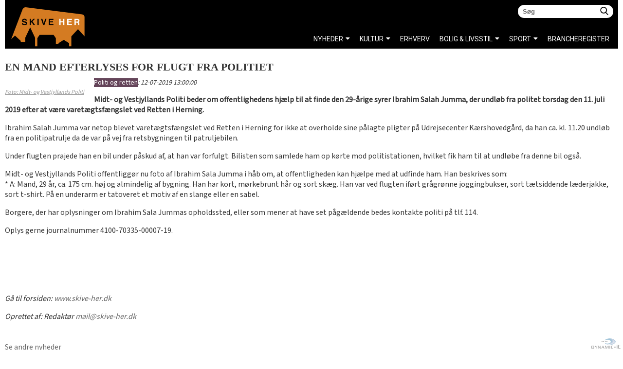

--- FILE ---
content_type: text/html;charset=UTF-8
request_url: https://www.skive-her.dk/nyheder/politi-og-retten/en-mand-efterlyses-for-flugt-fra-politiet.htm
body_size: 5988
content:
<?xml version="1.0" encoding="UTF-8"?>
<!DOCTYPE html PUBLIC "-//W3C//DTD XHTML 1.0 Strict//EN" "http://www.w3.org/TR/xhtml1/DTD/xhtml1-strict.dtd">
<html xmlns="http://www.w3.org/1999/xhtml" lang="da" xml:lang="da">
	<head>
		<meta http-equiv="Content-Type" content="text/html;charset=UTF-8" /><title>En mand efterlyses for flugt fra politiet - nyheder Skive og Omegn</title>
		
		<meta name="Title" content="En mand efterlyses for flugt fra politiet - nyheder Skive og Omegn" />
		<meta name="Description" content="Portal for Skive, Salling, Fur, Fjends og Vinderup find virksomheder og nyheder fra hele egnen" />
		<meta name="Robots" content="ALL" />
		<meta http-equiv="Content-language" content="da" />
		<meta name="google-site-verification" content="4beasGJuQWNUp2X6B7Cw2nGQk2PqCWH3WNsEeFy8gv8" />

		
		<meta name="viewport" content="width=device-width, initial-scale=1">
		
		<link href="https://fonts.googleapis.com/css?family=Mada|Montserrat|Roboto" rel="stylesheet"> 
		<link rel="icon" href="https://www.skive-her.dk/favicon.ico" type="image/x-icon"/>
		<link rel="shortcut icon" href="https://www.skive-her.dk/favicon.ico" type="image/x-icon"/>
		<link rel="stylesheet" type="text/css" href="/css/style36.css" media="screen"/>
		<script src='https://www.google.com/recaptcha/api.js'></script>
		<link rel="stylesheet" href="https://use.fontawesome.com/releases/v5.7.2/css/all.css" integrity="sha384-fnmOCqbTlWIlj8LyTjo7mOUStjsKC4pOpQbqyi7RrhN7udi9RwhKkMHpvLbHG9Sr" crossorigin="anonymous">
		
		
	 
		<meta property="og:title" content="En mand efterlyses for flugt fra politiet - nyheder Skive og Omegn"/>
		
		<meta property="og:image" content="https://www.skive-her.dk/userfiles/image/nyheder/st_news_ibrahim-jumma.jpg"/>
		
		<meta property="og:site_name" content="Skive Her"/>
		<meta property="og:description" content="Midt- og Vestjyllands Politi beder om offentlighedens hjælp til at finde den 29-årige syrer Ibrahim Salah Jumma, der undløb fra politet torsdag den 11. juli 2019 " />
		<meta property="og:url" content="https://www.skive-her.dk/nyheder/politi-og-retten/en-mand-efterlyses-for-flugt-fra-politiet.htm" />
		<meta property="og:type" content="article" />
		
		<!-- Facebook Pixel Code -->
			<script type="text/javascript">
			!function(f,b,e,v,n,t,s){if(f.fbq)return;n=f.fbq=function(){n.callMethod?
			n.callMethod.apply(n,arguments):n.queue.push(arguments)};if(!f._fbq)f._fbq=n;
			n.push=n;n.loaded=!0;n.version='2.0';n.queue=[];t=b.createElement(e);t.async=!0;
			t.src=v;s=b.getElementsByTagName(e)[0];s.parentNode.insertBefore(t,s)}(window,
			document,'script','//connect.facebook.net/en_US/fbevents.js');

			fbq('init', '1567799613509979');
			fbq('track', "PageView");</script>
			<noscript><img height="1" width="1" style="display:none"
			src="https://www.facebook.com/tr?id=1567799613509979&ev=PageView&noscript=1"
			/></noscript>
			<!-- End Facebook Pixel Code -->

			<!-- Global site tag (gtag.js) - Google Analytics -->
<script async src="https://www.googletagmanager.com/gtag/js?id=UA-61447265-1"></script>
<script>
  window.dataLayer = window.dataLayer || [];
  function gtag(){dataLayer.push(arguments);}
  gtag('js', new Date());

  gtag('config', 'UA-61447265-1');
</script>
<script type="text/javascript" src="https://www.skive-her.dk/js/shop_007.js"></script>
<script type="text/javascript" src="//s3.amazonaws.com/downloads.mailchimp.com/js/signup-forms/popup/embed.js" data-dojo-config="usePlainJson: true, isDebug: false"></script>
<script type="text/javascript">require(["mojo/signup-forms/Loader"], function(L) { L.start({"baseUrl":"mc.us15.list-manage.com","uuid":"5aef02e7a6597fbd5b1f20e8d","lid":"12f40adfbe"}) })</script>
		
		</head>
	<body>
				<style type="text/css">
            ::-moz-selection { /* Code for Firefox */
                 background: #d47b22;
                  color: white;
            }
            ::selection {
                 background: #d47b22;
                  color: white;
            }
        </style>
		<div id="fb-root"></div>

<div id="baggrund">
	<div id="body_con"><a name="top"></a>
		<div id="content_con">
			<div id="leftdiv">
				<div id="rightdiv">
					<div id="content_center">
						<div id="content_text">
							<div id="content_text_left">
								<div id="content_text_left_padding">
									<div id="content_ie_100percent_fix" >
										

<div id="news">


			<div itemscope itemtype="http://schema.org/Article">
			
				<h1 itemprop="headline">En mand efterlyses for flugt fra politiet</h1>
			
      
				
					<div class="news_billede_container">
					
					
								<div class="news_billede_enkelt" align="left">
									<img src="/userfiles/image/nyheder/st_news_ibrahim-jumma.jpg"  itemprop="image" alt="" />
								</div>
								
									<div class="newsFotograf">Foto: Midt- og Vestjyllands Politi</div>
									
					</div>
					
					<div class="newsDate"><a href="https://www.skive-her.dk/nyheder/politi-og-retten/" title="Nyt fra politi-og-retten" class="topmenu8" itemprop="articleSection">Politi og retten</a>: <span itemprop="datePublished">12-07-2019 13:00:00</span></div>
					
			</div>
			<div class="newsindhold" itemprop="articleBody"><p><strong>Midt- og Vestjyllands Politi beder om offentlighedens hj&aelig;lp til at finde den 29-&aring;rige syrer Ibrahim Salah Jumma, der undl&oslash;b fra politet torsdag den 11. juli 2019 efter at v&aelig;re varet&aelig;gtsf&aelig;ngslet ved Retten i Herning.</strong></p>

<p>Ibrahim Salah Jumma var netop blevet varet&aelig;gtsf&aelig;ngslet ved Retten i Herning for ikke at overholde sine p&aring;lagte pligter p&aring; Udrejsecenter K&aelig;rshovedg&aring;rd, da han ca. kl. 11.20 undl&oslash;b fra en politipatrulje da de var p&aring; vej fra retsbygningen til patruljebilen.</p>

<p>Under flugten prajede han en bil under p&aring;skud af, at han var forfulgt. Bilisten som samlede ham op k&oslash;rte mod politistationen, hvilket fik ham til at undl&oslash;be fra denne bil ogs&aring;.</p>

<p>Midt- og Vestjyllands Politi offentligg&oslash;r nu foto af Ibrahim Sala Jumma i h&aring;b om, at offentligheden kan hj&aelig;lpe med at udfinde ham. Han beskrives som:<br />
* A: Mand, 29 &aring;r, ca. 175 cm. h&oslash;j og almindelig af bygning. Han har kort, m&oslash;rkebrunt h&aring;r og sort sk&aelig;g. Han var ved flugten if&oslash;rt gr&aring;gr&oslash;nne joggingbukser, sort t&aelig;tsiddende l&aelig;derjakke, sort t-shirt. P&aring; en underarm er tatoveret et motiv af en slange eller en sabel.</p>

<p>Borgere, der har oplysninger om Ibrahim Sala Jummas opholdssted, eller som mener at have set p&aring;g&aelig;ldende bedes kontakte politi p&aring; tlf. 114.&nbsp;</p>

<p>Oplys gerne journalnummer 4100-70335-00007-19.</p>

<p><img alt="" src="/userfiles/image/ibrahim-jumma.jpg" style="width: 150px; height: 225px;" /></p>
</div>
			
				<div id="articleInfo">
				<p>Gå til forsiden: <a href="//www.skive-her.dk" itemprop="mainEntityOfPage">www.skive-her.dk</a></p>
				<span itemprop="publisher" itemtype="http://schema.org/Organization" itemscope="">
					Oprettet af: <span itemprop="name">Redaktør</span>
						<span itemprop="address" itemscope itemtype="http://schema.org/PostalAddress">
							<meta itemprop="streetAddress" content="Asylgade 1U, 2. sal"/>
							<meta itemprop="postalCode" content="7800"/>
							<meta itemprop="addressLocality" content="Skive"/>
						  </span>
						  <meta itemprop="telephone" content="+45 60 74 30 10"/>
						  <a href="mailto:mail@skive-her.dk" itemprop="email">mail@skive-her.dk</a>
						<span itemprop="logo" itemscope itemtype="https://schema.org/ImageObject">
						   <meta itemprop="url" content="http://www.skive-her.dk/images/logo.png"/>
						   <meta itemprop="width" content="255"/>
						   <meta itemprop="height" content="240"/>
						</span>    
					</span>
					<meta itemprop="author" content="Skive-her nyheder"/>
					</div>
			</div>
			
		
			<br /><br />
			<a href="https://www.skive-her.dk/nyheder/politi-og-retten/" title="Nyt fra politi-og-retten">Se andre nyheder</a>
			<div class="mellem_nyheder_banner_img"><span style='float:left;'>Annonce:</span><br /><a href="http://www.skive-her.dk/kontakt.htm"><img src="/userfiles/image/annonce_billeder/annonce_gul_w728.jpg" alt="Annonce på Skive-Her, god online markedsføring" /></a></div>
	</div>
	

	
										<div style="float:right;padding-top:12px;" id='sociale_knapper'>
											<div style="float:left;"><div class="fb-like" data-href="https://www.skive-her.dk/nyheder/politi-og-retten/en-mand-efterlyses-for-flugt-fra-politiet.htm" data-width="40px" data-layout="button" data-action="like" data-show-faces="true" data-share="true"></div></div>
											
										</div>
										

										</div><!--end content_ie_100percent_fix-->
									</div><!--end content_text_left_padding-->
								</div><!--end content_text_left-->
							</div><!--end content_text-->
						</div><!--end content_center-->
					</div><!--end rightdiv-->
					
					
					<div id="right_con">
						<div id="breadcrumbs_con"><div id="breadcrumbs"><span id="breadcrumbs_text">Du er her:</span>
<ul itemscope itemtype="https://schema.org/BreadcrumbList">
<li itemprop="itemListElement" itemscope itemtype="https://schema.org/ListItem"><a href='https://www.skive-her.dk/' itemprop="item" ><span itemprop="name">Skive-Her&nbsp;</span><meta itemprop="position" content="1" /></a></li>
</ul>

</div></div>
					</div>
					
				
		<div id="bund_paa_siden">
			
			Tip redaktionen med nyheder, navnenyt, arrangementer mv.: <a href="mailto:redaktion@skive-her.dk">redaktion@skive-her.dk</a>
			
		</div>
		<div id="smart_bund_con">
			<a href="https://www.dynamicit.dk" target="_blank" alt="Dynamic-IT webudvikling og hjemmesider Skive">
				<div id="madeby">
					<img src="https://www.skive-her.dk/images/spritesort.png" alt="Dynamic-it webudvikling og onlinemarkedsføring"/>
				</div>
			</a>
		</div>
			</div><!--end content_con-->
		</div><!--end body_con-->
	</div>
	<div id="topbag">
		<div id="topbg">
			<div id="my_searcher">
				<div id="search_con01">
					<form id="searchForm01"  method="get" action="/search/?action=send" name="searchForm01">
						<input id="searchFieldGeneral01" class="searchField01" type="text" name="search_specifik" onfocus="if($(this).val()=='Søg')$(this).val('');"  onkeydown="if (event.keyCode == 13) { this.form.submit(); return false; }" placeholder="Søg">
						<a href="#">
							<div id="searchCustomButton01" onclick="$('#searchForm01').submit();"></div>
						</a>
					</form>
				</div>			
			</div>
			<div id="banner_con"><a name="top"></a>
				<a href="https://www.skive-her.dk/"><img src="/images/ny-logo.svg" alt="Nyheder Skive, hvad sker der i Skive"></a>
			</div><!--end banner_con-->
			<div id="menu_teaser">
				<div id="menu_response"><img id="menu_close" src="https://www.skive-her.dk/images/menu_button.png" alt="" /><img id="menu_open" src="https://www.skive-her.dk/images/menu_button.png" alt="" /></div>
			</div>
			<div id="responsive_slider">
					<div id="responsive_menu">
							
						<div id="menugroup1_con_news"><ul><li class='menuNotChosen'><a href='https://www.skive-her.dk/' class='topmenu8'>NYHEDER</a><ul><li class='menuChosen'><a href='https://www.skive-her.dk/nyheder/politi-og-retten/' class='topmenu8'>Politi og retten</a></li><li class='menuNotChosen'><a href='https://www.skive-her.dk/nyheder/navnenyt/' class='topmenu8'>Navnenyt</a></li><li class='menuNotChosen'><a href='https://www.skive-her.dk/nyheder/servicemeddelelser/' class='topmenu8'>Servicemeddelelser</a></li><li class='menuNotChosen'><a href='https://www.skive-her.dk/nyheder/valg-i-skive/' class='topmenu8'>Valg i Skive</a></li></ul></li><li class='menuNotChosen'><a href='https://www.skive-her.dk/nyheder/kultur/' class='topmenu1'>KULTUR</a><ul><li class='menuNotChosen'><a href='https://www.skive-her.dk/nyheder/uddannelse/' class='topmenu1'>Uddannelse</a></li><li class='menuNotChosen'><a href='https://www.skive-her.dk/nyheder/skivemoedet/' class='topmenu1'>Skivemødet</a></li><li class='menuNotChosen'><a href='https://www.skive-her.dk/nyheder/lokale-portaler/' class='topmenu1'>Lokale portaler</a></li><li class='menuNotChosen'><a href='https://www.skive-her.dk/nyheder/musik/' class='topmenu1'>Musik</a></li><li class='menuNotChosen'><a href='https://www.skive-her.dk/nyheder/byen/' class='topmenu1'>BYEN</a></li></ul></li><li class='menuNotChosen'><a href='https://www.skive-her.dk/nyheder/erhverv/' class='topmenu6'>ERHVERV</a></li><li class='menuNotChosen'><a href='https://www.skive-her.dk/nyheder/livsstil/' class='topmenu4'>BOLIG & LIVSSTIL</a><ul><li class='menuNotChosen'><a href='https://www.skive-her.dk/nyheder/boligindretning/' class='topmenu4'>Boligindretning</a></li><li class='menuNotChosen'><a href='https://www.skive-her.dk/nyheder/ferie-og-rejse/' class='topmenu4'>Ferie og rejse</a></li><li class='menuNotChosen'><a href='https://www.skive-her.dk/nyheder/hus-og-have/' class='topmenu4'>Hus og have</a></li><li class='menuNotChosen'><a href='https://www.skive-her.dk/nyheder/biler/' class='topmenu4'>Biler</a></li><li class='menuNotChosen'><a href='https://www.skive-her.dk/nyheder/mode/' class='topmenu4'>Mode</a></li><li class='menuNotChosen'><a href='https://www.skive-her.dk/nyheder/penge-og-oekonomi/' class='topmenu4'>Penge og økonomi</a></li><li class='menuNotChosen'><a href='https://www.skive-her.dk/nyheder/gadgets/' class='topmenu4'>Gadgets og teknologi</a></li><li class='menuNotChosen'><a href='https://www.skive-her.dk/nyheder/jul-i-skive/' class='topmenu4'>Jul i Skive</a></li><li class='menuNotChosen'><a href='https://www.skive-her.dk/nyheder/familie/' class='topmenu4'>Familie og fritid</a></li><li class='menuNotChosen'><a href='https://www.skive-her.dk/nyheder/sundhed/' class='topmenu4'>Sundhed og velvære</a></li><li class='menuNotChosen'><a href='https://www.skive-her.dk/nyheder/mad-og-drikke/' class='topmenu4'>Mad og drikke</a></li></ul></li><li class='menuNotChosen'><a href='https://www.skive-her.dk/nyheder/sport/' class='topmenu2'>SPORT</a><ul><li class='menuNotChosen'><a href='https://www.skive-her.dk/nyheder/loeb/' class='topmenu2'>Løb</a></li><li class='menuNotChosen'><a href='https://www.skive-her.dk/nyheder/haandbold/' class='topmenu2'>Håndbold</a></li><li class='menuNotChosen'><a href='https://www.skive-her.dk/nyheder/svoemning/' class='topmenu2'>Svømning</a></li><li class='menuNotChosen'><a href='https://www.skive-her.dk/nyheder/motor/' class='topmenu2'>Motor</a></li><li class='menuNotChosen'><a href='https://www.skive-her.dk/nyheder/trav/' class='topmenu2'>Trav</a></li><li class='menuNotChosen'><a href='https://www.skive-her.dk/nyheder/sejlads/' class='topmenu2'>Sejlads</a></li><li class='menuNotChosen'><a href='https://www.skive-her.dk/nyheder/fodbold/' class='topmenu2'>Fodbold</a></li><li class='menuNotChosen'><a href='https://www.skive-her.dk/nyheder/golf/' class='topmenu2'>Golf</a></li><li class='menuNotChosen'><a href='https://www.skive-her.dk/nyheder/cykling/' class='topmenu2'>Cykling</a></li><li class='menuNotChosen'><a href='https://www.skive-her.dk/nyheder/boksning/' class='topmenu2'>Boksning</a></li><li class='menuNotChosen'><a href='https://www.skive-her.dk/nyheder/atletik/' class='topmenu2'>Atletik</a></li></ul></li></ul></div>			<div id="menugroup1_con">
				<div id="mainmenu1">
					<div id="mainmenu1_center">
						<div id="mainmenu1_center_wrapper">
							<ul id="mainmenu1_ul">
								<li class="firstElement topmenu9">
									<a href="/brancher/" target="_self" class="firstElement topmenu9">Brancheregister</a>
								</li>
							</ul>
						</div>
					</div><!--end mainmenu1_center-->
				</div><!--end mainmenu1-->
			</div><!--end menugroup1_con-->

						<div class='small_top_menu_responsive' id="menugroup1_con2">
							<ul id='mainmenu1_ul'><li class='menuNotChosen'><a href='https://www.skive-her.dk/forside.htm' >Forside</a></li><li class='menuNotChosen'><a href='https://www.skive-her.dk/galleri.htm' >Galleri</a></li><li class='menuNotChosen'><a href='https://www.skive-her.dk/om-skive-her.htm' >Om SKIVE-HER</a><ul id='mainmenu1_ul'><li class='menuNotChosen'><a href='https://www.skive-her.dk/hvem-er-vi.htm' >Hvem er vi</a></li><li class='menuNotChosen'><a href='https://www.skive-her.dk/ansvarshavende.htm' >Ansvarshavende</a></li><li class='menuNotChosen'><a href='https://www.skive-her.dk/kontakt.htm' >Kontakt</a></li><li class='menuNotChosen'><a href='https://www.skive-her.dk/profilering.htm' >Profilering</a></li><li class='menuNotChosen'><a href='https://www.skive-her.dk/nyhedsbrev228.htm' >Nyhedsbrev</a></li><li class='menuNotChosen'><a href='https://www.skive-her.dk/tilmelding-udvidet-profil.htm' >Køb udvidet profil</a></li></ul></li></ul>
						</div>
					</div>
				</div>
			<div class='small_top_menu'>

				
				<div class='links' style="display: none;">
					
					<ul id='mainmenu1_ul'><li class='menuNotChosen'><a href='https://www.skive-her.dk/forside.htm' >Forside</a></li><li class='menuNotChosen'><a href='https://www.skive-her.dk/galleri.htm' >Galleri</a></li><li class='menuNotChosen'><a href='https://www.skive-her.dk/om-skive-her.htm' >Om SKIVE-HER</a><ul id='mainmenu1_ul'><li class='menuNotChosen'><a href='https://www.skive-her.dk/hvem-er-vi.htm' >Hvem er vi</a></li><li class='menuNotChosen'><a href='https://www.skive-her.dk/ansvarshavende.htm' >Ansvarshavende</a></li><li class='menuNotChosen'><a href='https://www.skive-her.dk/kontakt.htm' >Kontakt</a></li><li class='menuNotChosen'><a href='https://www.skive-her.dk/profilering.htm' >Profilering</a></li><li class='menuNotChosen'><a href='https://www.skive-her.dk/nyhedsbrev228.htm' >Nyhedsbrev</a></li><li class='menuNotChosen'><a href='https://www.skive-her.dk/tilmelding-udvidet-profil.htm' >Køb udvidet profil</a></li></ul></li></ul>
				</div>
			</div>
			
			
			
		</div>
		
	</div>
	


<div id="bundboksen">

</div>

</body>
</html>
